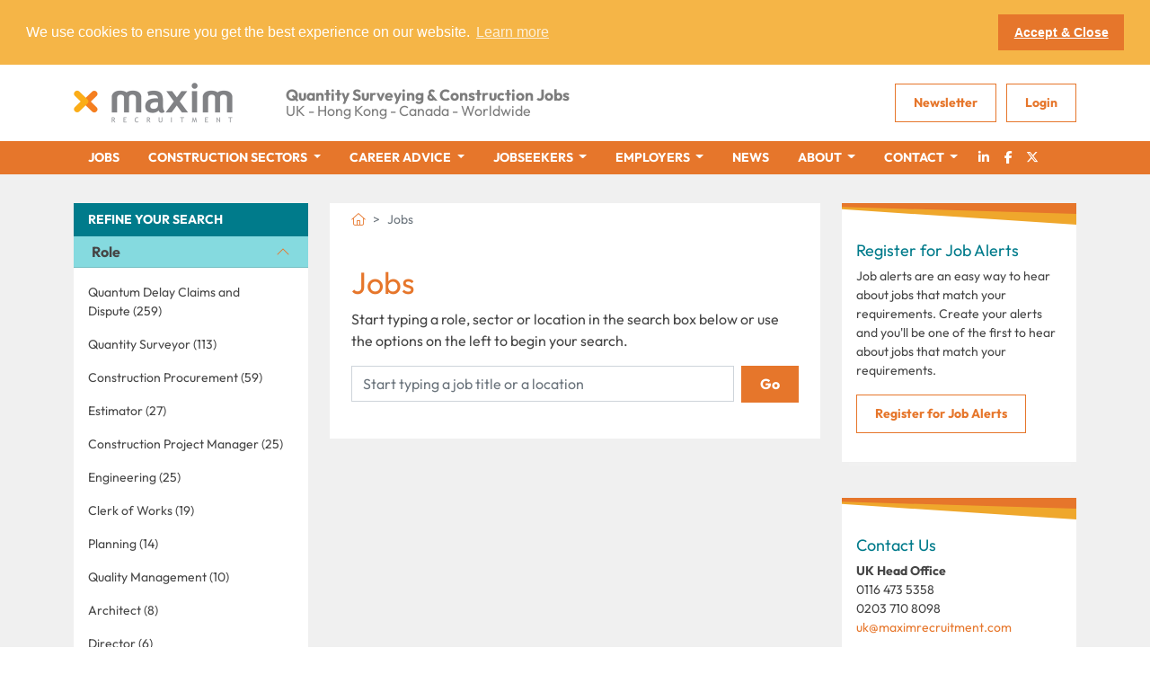

--- FILE ---
content_type: text/html; charset=utf-8
request_url: https://www.maximrecruitment.com/jobs
body_size: 11269
content:
<!doctype html>
<html lang="en">
<head>
    <!-- Google Tag Manager -->
<script>(function(w,d,s,l,i){w[l]=w[l]||[];w[l].push({'gtm.start':
new Date().getTime(),event:'gtm.js'});var f=d.getElementsByTagName(s)[0],
j=d.createElement(s),dl=l!='dataLayer'?'&l='+l:'';j.async=true;j.src=
'https://www.googletagmanager.com/gtm.js?id='+i+dl;f.parentNode.insertBefore(j,f);
})(window,document,'script','dataLayer','GTM-PHX4HPZ');</script>
<!-- End Google Tag Manager -->
    <meta charset="utf-8">
    <meta http-equiv="X-UA-Compatible" content="IE=edge">
    <meta name="viewport" content="width=device-width, initial-scale=1, shrink-to-fit=no">
    <title>Maxim Recruitment | Jobs</title>
    <meta name="description" content="Begin your job search at Maxim Recruitment for quantity surveying jobs and site manager or project manager jobs in construction, civil engineering contracting and cost consulting" />

    

    <link rel="apple-touch-icon" href="apple-touch-icon.png">
    <link rel="stylesheet" crossorigin="anonymous" href="https://kit.fontawesome.com/686c28132e.css">


    <link href="/sb/css-bundle.css.v1bbc590b29da24b54468d70ad0721b24221f9506" rel="stylesheet" />

    <!--[if lt IE 9]>
      <script src="https://oss.maxcdn.com/html5shiv/3.7.2/html5shiv.min.js"></script>
      <script src="https://oss.maxcdn.com/respond/1.4.2/respond.min.js"></script>
    <![endif]-->
    <link rel="stylesheet" type="text/css" href="//cdnjs.cloudflare.com/ajax/libs/cookieconsent2/3.0.3/cookieconsent.min.css" />
<script src="//cdnjs.cloudflare.com/ajax/libs/cookieconsent2/3.0.3/cookieconsent.min.js"></script>
<script>
    window.addEventListener("load", function () {
        window.cookieconsent.initialise({
            "palette": {
                "popup": {
                    "background": "#f5b547",
                    "text": "#ffffff"
                },
                "button": {
                    "background": "#e6762b",
                    "text": "#ffffff"
                }
            },
            "position": "top",
            "static": true,
            "content": {
                "message": "We use cookies to ensure you get the best experience on our website.",
                "dismiss": "Accept &amp; Close",
                "href": "/cookie-policy/"
            }
        })
    });
</script>
    
    <link rel="canonical" href="https://www.maximrecruitment.com/jobs" />

</head>
<body>
    <!-- Google Tag Manager (noscript) -->
<noscript><iframe src="https://www.googletagmanager.com/ns.html?id=GTM-PHX4HPZ"
height="0" width="0" style="display:none;visibility:hidden"></iframe></noscript>
<!-- End Google Tag Manager (noscript) -->
    
    <div class="alerts">
</div>
    <header id="page-header">
        <div class="header">
    <div class="container">
        <div class="row justify-content-between align-items-center">
            <div class="col-auto">
                <a class="logo" href="/">
                    <img src="/img/logo.png" alt="Maxim Recruitment" />
                </a>
            </div>
            <div class="col d-none d-xl-block">
                <div class="tagline">
                    <p><strong>Quantity Surveying &amp; Construction Jobs</strong><br>UK - Hong Kong - Canada - Worldwide</p>
                </div>
            </div>
            <div class="col-auto">
                <div class="row align-items-center">
                    <div class="col-auto d-none d-md-inline">
                        
    <a href="/newsletter/" class="button">Newsletter</a>
    <a href="/account/" class="button">Login</a>

                    </div>
                    <div class="col-auto d-xl-none">
                      
<nav class="navbar navbar-mobile d-xl-none">

    <button class="navbar-toggler hamburger hamburger--spring" type="button" data-bs-toggle="collapse" data-bs-target="#navbarMobile" aria-controls="navbarMobile" aria-expanded="false" aria-label="Toggle navigation">
        <span class="hamburger-box">
            <span class="hamburger-inner"></span>
        </span>
    </button>

    <div class="collapse navbar-collapse" id="navbarMobile">
        <ul class="navbar-nav">
                <li class="nav-item active">
                    <a class="nav-link" href="/jobs/">Jobs</a>
                </li>
                <li class="nav-item ">
                    <a class="nav-link" href="/construction-sectors/">Construction&nbsp;Sectors</a>
                </li>
                <li class="nav-item ">
                    <a class="nav-link" href="/career-advice/">Career&nbsp;Advice</a>
                </li>
                <li class="nav-item ">
                    <a class="nav-link" href="/jobseekers/">Jobseekers</a>
                </li>
                <li class="nav-item ">
                    <a class="nav-link" href="/employers/">Employers</a>
                </li>
                <li class="nav-item ">
                    <a class="nav-link" href="/news/">News</a>
                </li>
                <li class="nav-item ">
                    <a class="nav-link" href="/about/">About</a>
                </li>
                <li class="nav-item ">
                    <a class="nav-link" href="/contact/">Contact</a>
                </li>
                <li class="nav-item">
                    <a class="nav-link" href="/account/">Login</a>
                </li>
        </ul>
    </div>

</nav>
                    </div>
                </div>
            </div>
        </div>
    </div>
</div>

<div class="Container d-xl-none">
    <div class="tagline-block">
        <div class="row">
            <div class="col text-center">
                <div class="tagline">
                    <p><strong>Quantity Surveying &amp; Construction Jobs</strong><br>UK - Hong Kong - Canada - Worldwide</p>
                </div>
            </div>
        </div>
    </div>
</div>


<nav class="navbar navbar-primary navbar-expand-xl">
    <div class="container">
        <div class="row">

            <div class="collapse navbar-collapse">
                <ul class="navbar-nav">
                            <li class="nav-item active">
                                <a class="nav-link" href="/jobs/">Jobs</a>
                            </li>
        <li class="nav-item dropdown ">
            <a class="nav-link dropdown-toggle" href="#" id="Umbraco.Cms.Core.Models.PublishedContent.PublishedContentTypeDropdown" role="button" data-bs-toggle="dropdown" aria-expanded="false">
                Construction Sectors
            </a>
            <ul class="dropdown-menu" aria-labelledby="Umbraco.Cms.Core.Models.PublishedContent.PublishedContentTypeDropdown">
                    <li><a class="dropdown-item" href="/construction-sectors/">Construction Sectors</a></li>
                    <li><a class="dropdown-item" href="/construction-sectors/building-contracting/">Building Contracting</a></li>
                    <li><a class="dropdown-item" href="/construction-sectors/civil-engineering-contracting/">Civil Engineering Contracting</a></li>
                    <li><a class="dropdown-item" href="/construction-sectors/client-project-management/">Client Project Management</a></li>
                    <li><a class="dropdown-item" href="/construction-sectors/construction-disputes/">Construction Disputes</a></li>
                    <li><a class="dropdown-item" href="/construction-sectors/consultancy-services/">Consultancy Services</a></li>
                    <li><a class="dropdown-item" href="/construction-sectors/cost-consulting/">Cost Consulting</a></li>
                    <li><a class="dropdown-item" href="/construction-sectors/quantity-surveying/">Quantity Surveying</a></li>
            </ul>
        </li>
        <li class="nav-item dropdown ">
            <a class="nav-link dropdown-toggle" href="#" id="Umbraco.Cms.Core.Models.PublishedContent.PublishedContentTypeDropdown" role="button" data-bs-toggle="dropdown" aria-expanded="false">
                Career Advice
            </a>
            <ul class="dropdown-menu" aria-labelledby="Umbraco.Cms.Core.Models.PublishedContent.PublishedContentTypeDropdown">
                    <li><a class="dropdown-item" href="/career-advice/">Career Advice</a></li>
                    <li><a class="dropdown-item" href="/career-advice/writing-a-good-cv/">Writing a Good CV</a></li>
                    <li><a class="dropdown-item" href="/career-advice/writing-covering-letters/">Writing Covering Letters</a></li>
                    <li><a class="dropdown-item" href="/career-advice/job-interviews/">Job Interviews</a></li>
                    <li><a class="dropdown-item" href="/career-advice/job-offers-and-feedback/">Job Offers and Feedback</a></li>
                    <li><a class="dropdown-item" href="/career-advice/resignations-and-counter-offers/">Resignations and Counter Offers</a></li>
                    <li><a class="dropdown-item" href="/career-advice/starting-a-new-job/">Starting a New Job</a></li>
                    <li><a class="dropdown-item" href="/career-advice/referral-programme/">REFERRAL PROGRAMME</a></li>
            </ul>
        </li>
        <li class="nav-item dropdown ">
            <a class="nav-link dropdown-toggle" href="#" id="Umbraco.Cms.Core.Models.PublishedContent.PublishedContentTypeDropdown" role="button" data-bs-toggle="dropdown" aria-expanded="false">
                Jobseekers
            </a>
            <ul class="dropdown-menu" aria-labelledby="Umbraco.Cms.Core.Models.PublishedContent.PublishedContentTypeDropdown">
                    <li><a class="dropdown-item" href="/jobseekers/">Jobseekers</a></li>
                    <li><a class="dropdown-item" href="/jobseekers/working-in-the-uk/">Working In The UK</a></li>
                    <li><a class="dropdown-item" href="/jobseekers/working-overseas/">Working Overseas</a></li>
                    <li><a class="dropdown-item" href="/jobseekers/working-in-hong-kong-and-asia/">Working In Hong Kong and Asia</a></li>
                    <li><a class="dropdown-item" href="/jobseekers/working-in-dubai-and-the-middle-east/">Working In Dubai and The Middle East</a></li>
                    <li><a class="dropdown-item" href="/jobseekers/working-in-canada/">Working In Canada</a></li>
                    <li><a class="dropdown-item" href="/jobseekers/working-in-australia/">Working In Australia</a></li>
            </ul>
        </li>
        <li class="nav-item dropdown ">
            <a class="nav-link dropdown-toggle" href="#" id="Umbraco.Cms.Core.Models.PublishedContent.PublishedContentTypeDropdown" role="button" data-bs-toggle="dropdown" aria-expanded="false">
                Employers
            </a>
            <ul class="dropdown-menu" aria-labelledby="Umbraco.Cms.Core.Models.PublishedContent.PublishedContentTypeDropdown">
                    <li><a class="dropdown-item" href="/employers/">Employers</a></li>
                    <li><a class="dropdown-item" href="/employers/employers-why-use-maxim/">Employers: Why use Maxim?</a></li>
                    <li><a class="dropdown-item" href="/employers/value-added-client-services/">Value Added Client Services</a></li>
                    <li><a class="dropdown-item" href="/submit-a-vacancy/">Submit a Vacancy</a></li>
            </ul>
        </li>
                            <li class="nav-item ">
                                <a class="nav-link" href="/news/">News</a>
                            </li>
        <li class="nav-item dropdown ">
            <a class="nav-link dropdown-toggle" href="#" id="Umbraco.Cms.Core.Models.PublishedContent.PublishedContentTypeDropdown" role="button" data-bs-toggle="dropdown" aria-expanded="false">
                About
            </a>
            <ul class="dropdown-menu" aria-labelledby="Umbraco.Cms.Core.Models.PublishedContent.PublishedContentTypeDropdown">
                    <li><a class="dropdown-item" href="/about/">About</a></li>
                    <li><a class="dropdown-item" href="/about/meet-the-team-key-contacts/">Meet the Team: Key Contacts</a></li>
                    <li><a class="dropdown-item" href="/about/testimonials/">Testimonials</a></li>
                    <li><a class="dropdown-item" href="/about/work-for-maxim/">Work for Maxim</a></li>
                    <li><a class="dropdown-item" href="/united-kingdom/">United Kingdom</a></li>
                    <li><a class="dropdown-item" href="/canada-americas/">Canada &amp; Americas</a></li>
                    <li><a class="dropdown-item" href="/hong-kong-asia/">Hong Kong &amp; Asia</a></li>
                    <li><a class="dropdown-item" href="/dubai-middle-east/">Dubai &amp; Middle East</a></li>
                    <li><a class="dropdown-item" href="/australia/">Australia</a></li>
                    <li><a class="dropdown-item" href="/other-international/">Other International</a></li>
            </ul>
        </li>
        <li class="nav-item dropdown ">
            <a class="nav-link dropdown-toggle" href="#" id="Umbraco.Cms.Core.Models.PublishedContent.PublishedContentTypeDropdown" role="button" data-bs-toggle="dropdown" aria-expanded="false">
                Contact
            </a>
            <ul class="dropdown-menu" aria-labelledby="Umbraco.Cms.Core.Models.PublishedContent.PublishedContentTypeDropdown">
                    <li><a class="dropdown-item" href="/contact/">Contact</a></li>
                    <li><a class="dropdown-item" href="/send-us-your-cv/">Send Us Your CV</a></li>
            </ul>
        </li>
                    <li class="nav-item"><a class="nav-link social-icon" href="https://www.linkedin.com/company/maxim-recruitment" target="_blank"><i class="fa-brands fa-fw fa-linkedin-in"></i></a></li>
                    <li class="nav-item"><a class="nav-link social-icon" href="https://www.facebook.com/maximrecruitment/" target="_blank"><i class="fa-brands fa-fw fa-facebook-f"></i></a></li>
                    <li class="nav-item"><a class="nav-link social-icon" href="https://twitter.com/maximrec" target="_blank"><i class="fa-brands fa-fw fa-x-twitter"></i></a></li>
                </ul>
            </div>
        </div>

    </div>
</nav>



    </header>
    <div id="page-body">
        

<div class="section">
    <div class="container">
        <div class="row">
            <div class="col-md-6 col-lg-3 order-2 order-lg-1">
                <div class="search-filters ">
                    <div class="subnav">
                        <div class="subnav-title">
                            Refine your search
                        </div>
                        <div class="accordion accordion-flush">
                            <div class="accordion-item">
        <h3 class="accordion-header" id="#filter-group-role">
            <button class="accordion-button"
                    type="button"
                    data-bs-toggle="collapse"
                    data-bs-target="#search-filter-role"
                    aria-expanded="true"
                    aria-controls="search-filter-role">
                Role
            </button>
        </h3>
        <div id="search-filter-role"
             class="accordion-collapse collapse show"
             aria-labelledby="#filter-group-role">

            <div class="accordion-body">

                <ul class="nav flex-column">


                        <li class="nav-item ">

                            <a class="nav-link" href="/quantum-delay-claims-and-dispute-jobs">
                                Quantum Delay Claims and Dispute&nbsp;(259)
                            </a>


                        </li>
                        <li class="nav-item ">

                            <a class="nav-link" href="/quantity-surveyor-jobs">
                                Quantity Surveyor&nbsp;(113)
                            </a>


                        </li>
                        <li class="nav-item ">

                            <a class="nav-link" href="/construction-procurement-jobs">
                                Construction Procurement&nbsp;(59)
                            </a>


                        </li>
                        <li class="nav-item ">

                            <a class="nav-link" href="/estimator-jobs">
                                Estimator&nbsp;(27)
                            </a>


                        </li>
                        <li class="nav-item ">

                            <a class="nav-link" href="/construction-project-manager-jobs">
                                Construction Project Manager&nbsp;(25)
                            </a>


                        </li>
                        <li class="nav-item ">

                            <a class="nav-link" href="/engineering-jobs">
                                Engineering&nbsp;(25)
                            </a>


                        </li>
                        <li class="nav-item ">

                            <a class="nav-link" href="/clerk-of-works-jobs">
                                Clerk of Works&nbsp;(19)
                            </a>


                        </li>
                        <li class="nav-item ">

                            <a class="nav-link" href="/planning-jobs">
                                Planning&nbsp;(14)
                            </a>


                        </li>
                        <li class="nav-item ">

                            <a class="nav-link" href="/quality-management-jobs">
                                Quality Management&nbsp;(10)
                            </a>


                        </li>
                        <li class="nav-item ">

                            <a class="nav-link" href="/architect-jobs">
                                Architect&nbsp;(8)
                            </a>


                        </li>
                        <li class="nav-item ">

                            <a class="nav-link" href="/director-jobs">
                                Director&nbsp;(6)
                            </a>


                        </li>
                        <li class="nav-item ">

                            <a class="nav-link" href="/risk-management-jobs">
                                Risk Management&nbsp;(4)
                            </a>


                        </li>
                        <li class="nav-item ">

                            <a class="nav-link" href="/site-manager-jobs">
                                Site Manager&nbsp;(4)
                            </a>


                        </li>
                        <li class="nav-item ">

                            <a class="nav-link" href="/environmental-health-safety-jobs">
                                Environmental Health & Safety&nbsp;(3)
                            </a>


                        </li>
                        <li class="nav-item ">

                            <a class="nav-link" href="/sales-and-administration-jobs">
                                Sales and Administration&nbsp;(3)
                            </a>


                        </li>
                        <li class="nav-item ">

                            <a class="nav-link" href="/building-surveyor-jobs">
                                Building Surveyor&nbsp;(2)
                            </a>


                        </li>
                        <li class="nav-item ">

                            <a class="nav-link" href="/construction-manager-jobs">
                                Construction Manager&nbsp;(1)
                            </a>


                        </li>
                </ul>
            </div>

        </div>
                            </div>
                            <div class="accordion-item">
        <h3 class="accordion-header" id="#filter-group-location">
            <button class="accordion-button collapsed"
                    type="button"
                    data-bs-toggle="collapse"
                    data-bs-target="#search-filter-location"
                    aria-expanded="false"
                    aria-controls="search-filter-location">
                Location
            </button>
        </h3>
        <div id="search-filter-location"
             class="accordion-collapse collapse"
             aria-labelledby="#filter-group-location">

            <div class="accordion-body">

                <ul class="nav flex-column">


                        <li class="nav-item ">

                            <a class="nav-link" href="/jobs-uk">
                                UK&nbsp;(338)
                            </a>

                                <ul class="nav flex-column">
                                            <li class="nav-item">
                                                <a class="nav-link" href="/jobs-north-and-scotland">
                                                    North and Scotland&nbsp;(130)
                                                </a>
                                            </li>
                                            <li class="nav-item">
                                                <a class="nav-link" href="/jobs-london">
                                                    London&nbsp;(115)
                                                </a>
                                            </li>
                                            <li class="nav-item">
                                                <a class="nav-link" href="/jobs-midlands-and-east-anglia">
                                                    Midlands and East Anglia&nbsp;(44)
                                                </a>
                                            </li>
                                            <li class="nav-item">
                                                <a class="nav-link" href="/jobs-south-east-england">
                                                    South East England&nbsp;(21)
                                                </a>
                                            </li>
                                            <li class="nav-item">
                                                <a class="nav-link" href="/jobs-south-west-and-wales">
                                                    South West and Wales&nbsp;(20)
                                                </a>
                                            </li>
                                </ul>

                        </li>
                        <li class="nav-item ">

                            <a class="nav-link" href="/jobs-hong-kong-asia">
                                Hong Kong & Asia&nbsp;(138)
                            </a>

                                <ul class="nav flex-column">
                                            <li class="nav-item">
                                                <a class="nav-link" href="/jobs-hong-kong">
                                                    Hong Kong&nbsp;(103)
                                                </a>
                                            </li>
                                            <li class="nav-item">
                                                <a class="nav-link" href="/jobs-macau">
                                                    Macau&nbsp;(15)
                                                </a>
                                            </li>
                                            <li class="nav-item">
                                                <a class="nav-link" href="/jobs-singapore">
                                                    Singapore&nbsp;(13)
                                                </a>
                                            </li>
                                            <li class="nav-item">
                                                <a class="nav-link" href="/jobs-other-asia">
                                                    Other Asia&nbsp;(6)
                                                </a>
                                            </li>
                                            <li class="nav-item">
                                                <a class="nav-link" href="/jobs-malaysia-indonesia">
                                                    Malaysia &amp; Indonesia&nbsp;(1)
                                                </a>
                                            </li>
                                </ul>

                        </li>
                        <li class="nav-item ">

                            <a class="nav-link" href="/jobs-other-international">
                                Other International&nbsp;(51)
                            </a>

                                <ul class="nav flex-column">
                                            <li class="nav-item">
                                                <a class="nav-link" href="/jobs-australia">
                                                    Australia&nbsp;(38)
                                                </a>
                                            </li>
                                            <li class="nav-item">
                                                <a class="nav-link" href="/jobs-europe">
                                                    Europe&nbsp;(7)
                                                </a>
                                            </li>
                                            <li class="nav-item">
                                                <a class="nav-link" href="/jobs-caribbean">
                                                    Caribbean&nbsp;(5)
                                                </a>
                                            </li>
                                            <li class="nav-item">
                                                <a class="nav-link" href="/jobs-india">
                                                    India&nbsp;(1)
                                                </a>
                                            </li>
                                </ul>

                        </li>
                        <li class="nav-item ">

                            <a class="nav-link" href="/jobs-canada-americas">
                                Canada & Americas&nbsp;(29)
                            </a>

                                <ul class="nav flex-column">
                                            <li class="nav-item">
                                                <a class="nav-link" href="/jobs-toronto-ontario">
                                                    Toronto &amp; Ontario&nbsp;(18)
                                                </a>
                                            </li>
                                            <li class="nav-item">
                                                <a class="nav-link" href="/jobs-vancouver-and-british-columbia">
                                                    Vancouver and British Columbia&nbsp;(10)
                                                </a>
                                            </li>
                                            <li class="nav-item">
                                                <a class="nav-link" href="/jobs-usa">
                                                    USA&nbsp;(1)
                                                </a>
                                            </li>
                                </ul>

                        </li>
                        <li class="nav-item ">

                            <a class="nav-link" href="/jobs-dubai-middle-east">
                                Dubai & Middle East&nbsp;(26)
                            </a>

                                <ul class="nav flex-column">
                                            <li class="nav-item">
                                                <a class="nav-link" href="/jobs-dubai">
                                                    Dubai&nbsp;(23)
                                                </a>
                                            </li>
                                            <li class="nav-item">
                                                <a class="nav-link" href="/jobs-saudi-arabia">
                                                    Saudi Arabia&nbsp;(2)
                                                </a>
                                            </li>
                                </ul>

                        </li>
                </ul>
            </div>

        </div>
                            </div>
                            <div class="accordion-item">
        <h3 class="accordion-header" id="#filter-group-sector">
            <button class="accordion-button collapsed"
                    type="button"
                    data-bs-toggle="collapse"
                    data-bs-target="#search-filter-sector"
                    aria-expanded="false"
                    aria-controls="search-filter-sector">
                Sector
            </button>
        </h3>
        <div id="search-filter-sector"
             class="accordion-collapse collapse"
             aria-labelledby="#filter-group-sector">

            <div class="accordion-body">

                <ul class="nav flex-column">


                        <li class="nav-item ">

                            <a class="nav-link" href="/jobs?sector=1442">
                                Construction Disputes&nbsp;(251)
                            </a>


                        </li>
                        <li class="nav-item ">

                            <a class="nav-link" href="/jobs?sector=1441">
                                Cost Consulting&nbsp;(85)
                            </a>


                        </li>
                        <li class="nav-item ">

                            <a class="nav-link" href="/jobs?sector=1438">
                                Client Project Management&nbsp;(79)
                            </a>


                        </li>
                        <li class="nav-item ">

                            <a class="nav-link" href="/jobs?sector=1446">
                                Accounting and Advisory&nbsp;(74)
                            </a>


                        </li>
                        <li class="nav-item ">

                            <a class="nav-link" href="/jobs?sector=1437">
                                Civil Engineering Contracting&nbsp;(34)
                            </a>


                        </li>
                        <li class="nav-item ">

                            <a class="nav-link" href="/jobs?sector=1439">
                                Consultancy Services&nbsp;(18)
                            </a>


                        </li>
                        <li class="nav-item ">

                            <a class="nav-link" href="/jobs?sector=1440">
                                Consulting Engineering&nbsp;(14)
                            </a>


                        </li>
                        <li class="nav-item ">

                            <a class="nav-link" href="/jobs?sector=1435">
                                Building Contracting&nbsp;(13)
                            </a>


                        </li>
                        <li class="nav-item ">

                            <a class="nav-link" href="/jobs?sector=1434">
                                Architecture&nbsp;(7)
                            </a>


                        </li>
                        <li class="nav-item ">

                            <a class="nav-link" href="/jobs?sector=1436">
                                Building Services&nbsp;(5)
                            </a>


                        </li>
                        <li class="nav-item ">

                            <a class="nav-link" href="/jobs?sector=1443">
                                Property&nbsp;(1)
                            </a>


                        </li>
                        <li class="nav-item ">

                            <a class="nav-link" href="/jobs?sector=1444">
                                Rail Systems&nbsp;(1)
                            </a>


                        </li>
                </ul>
            </div>

        </div>
                            </div>
                            <div class="accordion-item">
        <h3 class="accordion-header" id="#filter-group-salary-per-annum">
            <button class="accordion-button collapsed"
                    type="button"
                    data-bs-toggle="collapse"
                    data-bs-target="#search-filter-salary-per-annum"
                    aria-expanded="false"
                    aria-controls="search-filter-salary-per-annum">
                Salary Per Annum
            </button>
        </h3>
        <div id="search-filter-salary-per-annum"
             class="accordion-collapse collapse"
             aria-labelledby="#filter-group-salary-per-annum">

            <div class="accordion-body">

                <ul class="nav flex-column">

                        <div class="selector-container">
                            <span data-list=".currencys" class="selector">
                                <span class="pre-label">Currency: </span>
                                <span class="currencys-current current">GBP</span>
                                <span class="open-selector"><i class="fa-solid fa-sort"></i></span>
                                <ul id="currencys" class="currencys selector-dropdown">
                                    <li class="selector-item" data-value='/jobs?ufprt=CfDJ8MKcV8AY3nVNkXYk7BUI8Nye9y39e8QD1ctL3Li6EyID9eops4U_baLGyq1j49_gXSnBoGzDgI6YWNsIldcYZ85kBIl8-ZAR9X7yWqU2O5BxFB87Az7tSdVVhsm04wEtlCLoL4F33R7zCBIc_tcOTqBWzsjocpYFZbHmwl_2IlmOfy7PhE2UxYSB_Zm8uS2Xvg'><span class="inner">GBP</span></li>
                                    <li class="selector-item" data-value='/jobs?ufprt=[base64]'><span class="inner">HK Dollars</span></li>
                                    <li class="selector-item" data-value='/jobs?ufprt=[base64]'><span class="inner">UAE Dirhams</span></li>
                                    <li class="selector-item" data-value='/jobs?ufprt=[base64]'><span class="inner">Qatari Rials</span></li>
                                    <li class="selector-item" data-value='/jobs?ufprt=[base64]'><span class="inner">Malaysian Ringits</span></li>
                                    <li class="selector-item" data-value='/jobs?ufprt=[base64]'><span class="inner">Macau Pataca</span></li>
                                    <li class="selector-item" data-value='/jobs?ufprt=[base64]'><span class="inner">Bahraini Dinars</span></li>
                                    <li class="selector-item" data-value='/jobs?ufprt=[base64]'><span class="inner">Singapore Dollars</span></li>
                                    <li class="selector-item" data-value='/jobs?ufprt=[base64]'><span class="inner">Canadian Dollars</span></li>
                                </ul>
                            </span>
                            <input type="hidden" class="currencys-input shortcut" name="currency" value="" />
                        </div>

                        <li class="nav-item ">

                            <a class="nav-link" href="/jobs?salary=1430">
                                Up to £59,999&nbsp;(100)
                            </a>


                        </li>
                        <li class="nav-item ">

                            <a class="nav-link" href="/jobs?salary=1431">
                                £60,000 to £149,999&nbsp;(415)
                            </a>


                        </li>
                        <li class="nav-item ">

                            <a class="nav-link" href="/jobs?salary=1432">
                                £150,000 Plus&nbsp;(67)
                            </a>


                        </li>
                </ul>
            </div>

        </div>
                            </div>
                        </div>
                    </div>
                </div>
            </div>

            <div class="col-md-12 col-lg-6 order-1 order-lg-2">
                <div class="content">
                        <nav aria-label="breadcrumb">
        <ol class="breadcrumb ">
                    <li class="breadcrumb-item"><a href="/"><i class="fa-light fa-house"></i></a></li>
            <li class="breadcrumb-item active" aria-current="page">Jobs</li>
        </ol>
    </nav>

                    <div class="panel">

                            <h1>Jobs</h1>
<p>Start typing a role, sector or location in the search box below or use the options on the left to begin your search.</p>
<form action="/jobs" enctype="multipart/form-data" id="frmSafeSubmit" method="post">    
    <div class="search-box">
        <input type="hidden" id="tag-identifier" value="" name="tag-identifier" />
        <input type="hidden" id="tag-type" value="" name="tag-type" />
        <div class="row align-items-center g-2">
            <div class="col">
                <div class="form-group">
                    <input type="text" autocomplete="off" placeholder="Start typing a job title or a location" data-list-filter="!" class="form-control js-autocomplete-me" name="query" />
                </div>
            </div>
            <div class="col-12 col-sm-auto">
                <div class="form-group">
                    <input type="submit" class="btn btn-primary" value="Go" />
                </div>
            </div>
        </div>
    </div>
<input name="__RequestVerificationToken" type="hidden" value="CfDJ8MKcV8AY3nVNkXYk7BUI8NwI3IhK5GLlrdKzLx-Kb1mtck_p2yARyBzFy6WwACyNTr1M0IxcEeBy2KAVuzSph1PFKBky9Yo3Epw0An0NN0lSJyJmE3jw2udk-e4FE8ZNvR_L_nDAxHB2sF5hGzzF0eA" /><input name="ufprt" type="hidden" value="CfDJ8MKcV8AY3nVNkXYk7BUI8Nyx6HQQeOuMbJ2pq0a0UkQVT4m6xe4BDbiID6nuRSlbInnsZk0ssOPmf_zV_dvZrv1gQ1T0PWZNIytw8tAaA914sUkBhJJU9v4UrKzXZM0EJaB_aDWcBasuShFTdqVYdWE" /></form>                    </div>
                </div>
            </div>

            <div class="col-md-6 col-lg-3 order-3 order-lg-3">

                    <div class="widget">
                        <h4>Register for Job Alerts</h4>
                        <p>Job alerts are an easy way to hear about jobs that match your requirements. Create your alerts and you'll be one of the first to hear about jobs that match your requirements.</p>
                        <p><a href="/register-for-job-alerts/?preset=" title="Register for Job Alerts" class="button">Register for Job Alerts</a></p>
                    </div>
                                <div class="widget">
                    <h4>Contact Us</h4>
<p><strong><strong>UK Head Office<br></strong></strong>0116 473 5358<br><span>0203 710 8098<br></span><a href="mailto:uk@maximrecruitment.com?Subject=UK%20Info" target="_top" data-anchor="?Subject=UK%20Info">uk@maximrecruitment.com</a><br><strong><br>Asia Region<br></strong>+852 5444 0094<br><a href="mailto:asia@maximrecruitment.com?Subject=Asia%20Info" target="_top" data-anchor="?Subject=Asia%20Info">asia@maximrecruitment.com<br></a><strong><br></strong><strong>North America<br></strong><span>Telephone: +1 639&nbsp; 387 0284<br><a href="mailto:canada@maximrecruitment.com?Subject=Canada%20Info" target="_top" data-anchor="?Subject=Canada%20Info">canada@maximrecruitment.com</a></span><span><br><a href="mailto:usa@maximrecruitment.com?Subject=USA%20Info" target="_top" data-anchor="?Subject=USA%20Info">usa@maximrecruitment.com<br></a></span><span><a href="mailto:middleeast@maximrecruitment.com?Subject=Middle%20East%20Info" target="_top"><br></a></span><span><strong>Middle East Region<br></strong><a href="mailto:middleeast@maximrecruitment.com?Subject=Middle%20East%20Info" target="_top" data-anchor="?Subject=Middle%20East%20Info">middleeast@maximrecruitment.com<br></a></span></p>
                </div>
                <div class="widget">
                    <p><strong>Maxim Recruitment</strong> is an independent recruitment consultancy established in January 2003 to service the building, civil engineering and consulting sectors.</p>
<p>We've helped 1000's of people find a new job, so see if we can help you.</p>
<p><a href="/contact/" title="Contact" class="button">Get in Touch</a></p>
                </div>


            </div>
        </div>
    </div>
</div>



    </div>
    <footer id="page-footer">
        <div class="footer-jobs">
    <div class="container">
        <div class="row">
            <div class="col">
                <a class="h3" data-toggle="collapse" href="#footer-filters" role="button" aria-expanded="true" aria-controls="footer-filters">Construction job search</a>
            </div>
        </div>
        
        <div id="footer-filters" class="collapse show">
            <div class="row">
                <div class="col-6 col-md-4 col-lg-2">
                        <h5>Job Sectors</h5>
                    <ul class="nav flex-column">
                            <li class="nav-item">
                                <a class="nav-link" href="/jobs?sector=1437">Civil Engineering Contracting</a>
                            </li>
                            <li class="nav-item">
                                <a class="nav-link" href="/jobs?sector=1435">Building Contracting</a>
                            </li>
                            <li class="nav-item">
                                <a class="nav-link" href="/jobs?sector=1441">Cost Consulting</a>
                            </li>
                            <li class="nav-item">
                                <a class="nav-link" href="/jobs?sector=1442">Construction Disputes</a>
                            </li>
                            <li class="nav-item">
                                <a class="nav-link" href="/jobs?sector=1438">Client Project Management</a>
                            </li>
                            <li class="nav-item">
                                <a class="nav-link" href="/jobs?sector=1440">Consulting Engineering</a>
                            </li>
                    </ul>
                </div>
                <div class="col-6 col-md-4 col-lg-2">
                        <a class="h5" href="/quantity-surveyor-jobs">Quantity Surveyor Jobs</a>
                    <ul class="nav flex-column">
                            <li class="nav-item">
                                <a class="nav-link" href="/senior-quantity-surveyor-jobs">Senior Quantity Surveyor</a>
                            </li>
                            <li class="nav-item">
                                <a class="nav-link" href="/quantity-surveyors-jobs">Quantity Surveyors</a>
                            </li>
                            <li class="nav-item">
                                <a class="nav-link" href="/commercial-manager-jobs">Commercial Manager</a>
                            </li>
                            <li class="nav-item">
                                <a class="nav-link" href="/senior-cost-manager-jobs">Senior Cost Manager</a>
                            </li>
                            <li class="nav-item">
                                <a class="nav-link" href="/assistant-quantity-surveyor-jobs">Assistant Quantity Surveyor</a>
                            </li>
                    </ul>
                </div>
                <div class="col-6 col-md-4 col-lg-2">
                        <a class="h5" href="/engineering-jobs">Engineering Jobs</a>
                    <ul class="nav flex-column">
                            <li class="nav-item">
                                <a class="nav-link" href="/senior-engineer-jobs">Senior Engineer</a>
                            </li>
                            <li class="nav-item">
                                <a class="nav-link" href="/site-engineer-jobs">Site Engineer</a>
                            </li>
                            <li class="nav-item">
                                <a class="nav-link" href="/project-engineer-jobs">Project Engineer</a>
                            </li>
                            <li class="nav-item">
                                <a class="nav-link" href="/structural-engineer-jobs">Structural Engineer</a>
                            </li>
                            <li class="nav-item">
                                <a class="nav-link" href="/electrical-engineer-jobs">Electrical Engineer</a>
                            </li>
                            <li class="nav-item">
                                <a class="nav-link" href="/chief-engineer-jobs">Chief Engineer</a>
                            </li>
                    </ul>
                </div>
                <div class="col-6 col-md-4 col-lg-2">
                        <a class="h5" href="/construction-project-manager-jobs">Project Management Jobs</a>
                    <ul class="nav flex-column">
                            <li class="nav-item">
                                <a class="nav-link" href="/project-managers-jobs">Project Managers</a>
                            </li>
                            <li class="nav-item">
                                <a class="nav-link" href="/senior-project-manager-jobs">Senior Project Manager</a>
                            </li>
                            <li class="nav-item">
                                <a class="nav-link" href="/assistant-project-manager-jobs">Assistant Project Manager</a>
                            </li>
                    </ul>
                </div>
                <div class="col-6 col-md-4 col-lg-2">
                        <a class="h5" href="/quantum-delay-claims-and-dispute-jobs">Construction Delay, Claims &amp; Disputes</a>
                    <ul class="nav flex-column">
                            <li class="nav-item">
                                <a class="nav-link" href="/commercial-and-quantum-jobs">Commercial and Quantum</a>
                            </li>
                            <li class="nav-item">
                                <a class="nav-link" href="/delay-and-forensic-planning-jobs">Delay and Forensic Planning</a>
                            </li>
                    </ul>
                </div>
                <div class="col-6 col-md-4 col-lg-2">
                        <h5>Locations</h5>
                    <ul class="nav flex-column">
                            <li class="nav-item">
                                <a class="nav-link" href="/jobs-uk">UK</a>
                            </li>
                            <li class="nav-item">
                                <a class="nav-link" href="/jobs-london">London</a>
                            </li>
                            <li class="nav-item">
                                <a class="nav-link" href="/jobs-midlands-and-east-anglia">Midlands and East Anglia</a>
                            </li>
                            <li class="nav-item">
                                <a class="nav-link" href="/jobs-south-east-england">South East England</a>
                            </li>
                            <li class="nav-item">
                                <a class="nav-link" href="/jobs-toronto-ontario">Toronto &amp; Ontario</a>
                            </li>
                            <li class="nav-item">
                                <a class="nav-link" href="/jobs-hong-kong">Hong Kong</a>
                            </li>
                            <li class="nav-item">
                                <a class="nav-link" href="/jobs-dubai">Dubai</a>
                            </li>
                    </ul>
                </div>
            </div>
        </div>

    </div>
</div>
<div class="legalese">
    <div class="container">
        <div class="row justify-content-between">
            <div class="col">
                <ul class="list-inline">
                        <li class="list-inline-item"><a href="/terms-of-use/">Terms of Use</a></li>
                        <li class="list-inline-item"><a href="/cookie-policy/">Cookie Policy</a></li>
                        <li class="list-inline-item"><a href="/privacy-policy/">Privacy Policy</a></li>
                </ul>
            </div>
            <div class="col-12 col-md-auto">
                Copyright &copy; <a href="/">Maxim Recruitment</a> 2026
            </div>
        </div>
    </div>
</div>
    </footer>
    <script integrity="sha256-wS9gmOZBqsqWxgIVgA8Y9WcQOa7PgSIX+rPA0VL2rbQ=" crossorigin="anonymous" src="https://code.jquery.com/jquery-1.9.1.min.js"></script>
    <script src="https://ajax.aspnetcdn.com/ajax/jquery.validate/1.13.0/jquery.validate.min.js"></script>
    <script src="https://ajax.aspnetcdn.com/ajax/mvc/4.0/jquery.validate.unobtrusive.min.js"></script>
    <script integrity="sha384-gtEjrD/SeCtmISkJkNUaaKMoLD0//ElJ19smozuHV6z3Iehds+3Ulb9Bn9Plx0x4" crossorigin="anonymous" src="https://cdn.jsdelivr.net/npm/bootstrap@5.0.1/dist/js/bootstrap.bundle.min.js"></script>
    
    <script src="/scripts/plugins.min.js"></script>


    <script src="/sb/js-bundle.js.v1bbc590b29da24b54468d70ad0721b24221f9506"></script>

    
</body>
</html>

--- FILE ---
content_type: text/css
request_url: https://kit.fontawesome.com/686c28132e.css
body_size: -114
content:
@import url(https://ka-p.fontawesome.com/assets/686c28132e/68260314/kit.css?token=686c28132e);

--- FILE ---
content_type: text/css
request_url: https://ka-p.fontawesome.com/assets/686c28132e/68260314/kit.css?token=686c28132e
body_size: 9836
content:
@charset "utf-8";.fa{font-family:var(--fa-style-family,"Font Awesome 6 Pro");font-weight:var(--fa-style,900)}.fas,.fass,.far,.fasr,.fal,.fasl,.fat,.fast,.fad,.fadr,.fadl,.fadt,.fasds,.fasdr,.fasdl,.fasdt,.fab,.fa-solid,.fa-regular,.fa-light,.fa-thin,.fa-brands,.fa-classic,.fa-duotone,.fa-sharp,.fa-sharp-duotone,.fa{-moz-osx-font-smoothing:grayscale;-webkit-font-smoothing:antialiased;display:var(--fa-display,inline-block);font-variant:normal;text-rendering:auto;font-style:normal;line-height:1}.fas:before,.fass:before,.far:before,.fasr:before,.fal:before,.fasl:before,.fat:before,.fast:before,.fad:before,.fadr:before,.fadl:before,.fadt:before,.fasds:before,.fasdr:before,.fasdl:before,.fasdt:before,.fab:before,.fa-solid:before,.fa-regular:before,.fa-light:before,.fa-thin:before,.fa-brands:before,.fa-classic:before,.fa-duotone:before,.fa-sharp:before,.fa-sharp-duotone:before,.fa:before{content:var(--fa)}.fad:after,.fa-duotone.fa-solid:after,.fa-duotone:after,.fadr:after,.fa-duotone.fa-regular:after,.fadl:after,.fa-duotone.fa-light:after,.fadt:after,.fa-duotone.fa-thin:after,.fasds:after,.fa-sharp-duotone.fa-solid:after,.fa-sharp-duotone:after,.fasdr:after,.fa-sharp-duotone.fa-regular:after,.fasdl:after,.fa-sharp-duotone.fa-light:after,.fasdt:after,.fa-sharp-duotone.fa-thin:after{content:var(--fa--fa)}.fa-classic.fa-duotone{font-family:"Font Awesome 6 Duotone"}.fass,.fa-sharp,.fad,.fa-duotone,.fasds,.fa-sharp-duotone{font-weight:900}.fa-classic,.fas,.fa-solid,.far,.fa-regular,.fal,.fa-light,.fat,.fa-thin{font-family:"Font Awesome 6 Pro"}.fa-duotone,.fad,.fadr,.fadl,.fadt{font-family:"Font Awesome 6 Duotone"}.fa-brands,.fab{font-family:"Font Awesome 6 Brands"}.fa-sharp,.fass,.fasr,.fasl,.fast{font-family:"Font Awesome 6 Sharp"}.fa-sharp-duotone,.fasds,.fasdr,.fasdl,.fasdt{font-family:"Font Awesome 6 Sharp Duotone"}.fa-1x{font-size:1em}.fa-2x{font-size:2em}.fa-3x{font-size:3em}.fa-4x{font-size:4em}.fa-5x{font-size:5em}.fa-6x{font-size:6em}.fa-7x{font-size:7em}.fa-8x{font-size:8em}.fa-9x{font-size:9em}.fa-10x{font-size:10em}.fa-2xs{vertical-align:.225em;font-size:.625em;line-height:.1em}.fa-xs{vertical-align:.125em;font-size:.75em;line-height:.08333em}.fa-sm{vertical-align:.05357em;font-size:.875em;line-height:.07143em}.fa-lg{vertical-align:-.075em;font-size:1.25em;line-height:.05em}.fa-xl{vertical-align:-.125em;font-size:1.5em;line-height:.04167em}.fa-2xl{vertical-align:-.1875em;font-size:2em;line-height:.03125em}.fa-fw{text-align:center;width:1.25em}.fa-ul{margin-left:var(--fa-li-margin,2.5em);padding-left:0;list-style-type:none}.fa-ul>li{position:relative}.fa-li{left:calc(-1*var(--fa-li-width,2em));text-align:center;width:var(--fa-li-width,2em);line-height:inherit;position:absolute}.fa-border{border-color:var(--fa-border-color,#eee);border-radius:var(--fa-border-radius,.1em);border-style:var(--fa-border-style,solid);border-width:var(--fa-border-width,.08em);padding:var(--fa-border-padding,.2em .25em .15em)}.fa-pull-left{float:left;margin-right:var(--fa-pull-margin,.3em)}.fa-pull-right{float:right;margin-left:var(--fa-pull-margin,.3em)}.fa-beat{-webkit-animation-name:fa-beat;animation-name:fa-beat;-webkit-animation-delay:var(--fa-animation-delay,0s);animation-delay:var(--fa-animation-delay,0s);-webkit-animation-direction:var(--fa-animation-direction,normal);animation-direction:var(--fa-animation-direction,normal);-webkit-animation-duration:var(--fa-animation-duration,1s);animation-duration:var(--fa-animation-duration,1s);-webkit-animation-iteration-count:var(--fa-animation-iteration-count,infinite);animation-iteration-count:var(--fa-animation-iteration-count,infinite);-webkit-animation-timing-function:var(--fa-animation-timing,ease-in-out);animation-timing-function:var(--fa-animation-timing,ease-in-out)}.fa-bounce{-webkit-animation-name:fa-bounce;animation-name:fa-bounce;-webkit-animation-delay:var(--fa-animation-delay,0s);animation-delay:var(--fa-animation-delay,0s);-webkit-animation-direction:var(--fa-animation-direction,normal);animation-direction:var(--fa-animation-direction,normal);-webkit-animation-duration:var(--fa-animation-duration,1s);animation-duration:var(--fa-animation-duration,1s);-webkit-animation-iteration-count:var(--fa-animation-iteration-count,infinite);animation-iteration-count:var(--fa-animation-iteration-count,infinite);-webkit-animation-timing-function:var(--fa-animation-timing,cubic-bezier(.28,.84,.42,1));animation-timing-function:var(--fa-animation-timing,cubic-bezier(.28,.84,.42,1))}.fa-fade{-webkit-animation-name:fa-fade;animation-name:fa-fade;-webkit-animation-delay:var(--fa-animation-delay,0s);animation-delay:var(--fa-animation-delay,0s);-webkit-animation-direction:var(--fa-animation-direction,normal);animation-direction:var(--fa-animation-direction,normal);-webkit-animation-duration:var(--fa-animation-duration,1s);animation-duration:var(--fa-animation-duration,1s);-webkit-animation-iteration-count:var(--fa-animation-iteration-count,infinite);animation-iteration-count:var(--fa-animation-iteration-count,infinite);-webkit-animation-timing-function:var(--fa-animation-timing,cubic-bezier(.4,0,.6,1));animation-timing-function:var(--fa-animation-timing,cubic-bezier(.4,0,.6,1))}.fa-beat-fade{-webkit-animation-name:fa-beat-fade;animation-name:fa-beat-fade;-webkit-animation-delay:var(--fa-animation-delay,0s);animation-delay:var(--fa-animation-delay,0s);-webkit-animation-direction:var(--fa-animation-direction,normal);animation-direction:var(--fa-animation-direction,normal);-webkit-animation-duration:var(--fa-animation-duration,1s);animation-duration:var(--fa-animation-duration,1s);-webkit-animation-iteration-count:var(--fa-animation-iteration-count,infinite);animation-iteration-count:var(--fa-animation-iteration-count,infinite);-webkit-animation-timing-function:var(--fa-animation-timing,cubic-bezier(.4,0,.6,1));animation-timing-function:var(--fa-animation-timing,cubic-bezier(.4,0,.6,1))}.fa-flip{-webkit-animation-name:fa-flip;animation-name:fa-flip;-webkit-animation-delay:var(--fa-animation-delay,0s);animation-delay:var(--fa-animation-delay,0s);-webkit-animation-direction:var(--fa-animation-direction,normal);animation-direction:var(--fa-animation-direction,normal);-webkit-animation-duration:var(--fa-animation-duration,1s);animation-duration:var(--fa-animation-duration,1s);-webkit-animation-iteration-count:var(--fa-animation-iteration-count,infinite);animation-iteration-count:var(--fa-animation-iteration-count,infinite);-webkit-animation-timing-function:var(--fa-animation-timing,ease-in-out);animation-timing-function:var(--fa-animation-timing,ease-in-out)}.fa-shake{-webkit-animation-name:fa-shake;animation-name:fa-shake;-webkit-animation-delay:var(--fa-animation-delay,0s);animation-delay:var(--fa-animation-delay,0s);-webkit-animation-direction:var(--fa-animation-direction,normal);animation-direction:var(--fa-animation-direction,normal);-webkit-animation-duration:var(--fa-animation-duration,1s);animation-duration:var(--fa-animation-duration,1s);-webkit-animation-iteration-count:var(--fa-animation-iteration-count,infinite);animation-iteration-count:var(--fa-animation-iteration-count,infinite);-webkit-animation-timing-function:var(--fa-animation-timing,linear);animation-timing-function:var(--fa-animation-timing,linear)}.fa-spin{-webkit-animation-name:fa-spin;animation-name:fa-spin;-webkit-animation-delay:var(--fa-animation-delay,0s);animation-delay:var(--fa-animation-delay,0s);-webkit-animation-direction:var(--fa-animation-direction,normal);animation-direction:var(--fa-animation-direction,normal);-webkit-animation-duration:var(--fa-animation-duration,2s);animation-duration:var(--fa-animation-duration,2s);-webkit-animation-iteration-count:var(--fa-animation-iteration-count,infinite);animation-iteration-count:var(--fa-animation-iteration-count,infinite);-webkit-animation-timing-function:var(--fa-animation-timing,linear);animation-timing-function:var(--fa-animation-timing,linear)}.fa-spin-reverse{--fa-animation-direction:reverse}.fa-pulse,.fa-spin-pulse{-webkit-animation-name:fa-spin;animation-name:fa-spin;-webkit-animation-direction:var(--fa-animation-direction,normal);animation-direction:var(--fa-animation-direction,normal);-webkit-animation-duration:var(--fa-animation-duration,1s);animation-duration:var(--fa-animation-duration,1s);-webkit-animation-iteration-count:var(--fa-animation-iteration-count,infinite);animation-iteration-count:var(--fa-animation-iteration-count,infinite);-webkit-animation-timing-function:var(--fa-animation-timing,steps(8));animation-timing-function:var(--fa-animation-timing,steps(8))}@media (prefers-reduced-motion:reduce){.fa-beat,.fa-bounce,.fa-fade,.fa-beat-fade,.fa-flip,.fa-pulse,.fa-shake,.fa-spin,.fa-spin-pulse{-webkit-transition-duration:0s;transition-duration:0s;-webkit-transition-delay:0s;transition-delay:0s;-webkit-animation-duration:1ms;animation-duration:1ms;-webkit-animation-iteration-count:1;animation-iteration-count:1;-webkit-animation-delay:-1ms;animation-delay:-1ms}}@-webkit-keyframes fa-beat{0%,90%{-webkit-transform:scale(1);transform:scale(1)}45%{-webkit-transform:scale(var(--fa-beat-scale,1.25));transform:scale(var(--fa-beat-scale,1.25))}}@keyframes fa-beat{0%,90%{-webkit-transform:scale(1);transform:scale(1)}45%{-webkit-transform:scale(var(--fa-beat-scale,1.25));transform:scale(var(--fa-beat-scale,1.25))}}@-webkit-keyframes fa-bounce{0%{-webkit-transform:matrix(1,0,0,1,0,0);transform:matrix(1,0,0,1,0,0)}10%{-webkit-transform:scale(var(--fa-bounce-start-scale-x,1.1),var(--fa-bounce-start-scale-y,.9))translateY(0);transform:scale(var(--fa-bounce-start-scale-x,1.1),var(--fa-bounce-start-scale-y,.9))translateY(0)}30%{-webkit-transform:scale(var(--fa-bounce-jump-scale-x,.9),var(--fa-bounce-jump-scale-y,1.1))translateY(var(--fa-bounce-height,-.5em));transform:scale(var(--fa-bounce-jump-scale-x,.9),var(--fa-bounce-jump-scale-y,1.1))translateY(var(--fa-bounce-height,-.5em))}50%{-webkit-transform:scale(var(--fa-bounce-land-scale-x,1.05),var(--fa-bounce-land-scale-y,.95))translateY(0);transform:scale(var(--fa-bounce-land-scale-x,1.05),var(--fa-bounce-land-scale-y,.95))translateY(0)}57%{-webkit-transform:scale(1,1)translateY(var(--fa-bounce-rebound,-.125em));transform:scale(1,1)translateY(var(--fa-bounce-rebound,-.125em))}64%{-webkit-transform:matrix(1,0,0,1,0,0);transform:matrix(1,0,0,1,0,0)}to{-webkit-transform:matrix(1,0,0,1,0,0);transform:matrix(1,0,0,1,0,0)}}@keyframes fa-bounce{0%{-webkit-transform:matrix(1,0,0,1,0,0);transform:matrix(1,0,0,1,0,0)}10%{-webkit-transform:scale(var(--fa-bounce-start-scale-x,1.1),var(--fa-bounce-start-scale-y,.9))translateY(0);transform:scale(var(--fa-bounce-start-scale-x,1.1),var(--fa-bounce-start-scale-y,.9))translateY(0)}30%{-webkit-transform:scale(var(--fa-bounce-jump-scale-x,.9),var(--fa-bounce-jump-scale-y,1.1))translateY(var(--fa-bounce-height,-.5em));transform:scale(var(--fa-bounce-jump-scale-x,.9),var(--fa-bounce-jump-scale-y,1.1))translateY(var(--fa-bounce-height,-.5em))}50%{-webkit-transform:scale(var(--fa-bounce-land-scale-x,1.05),var(--fa-bounce-land-scale-y,.95))translateY(0);transform:scale(var(--fa-bounce-land-scale-x,1.05),var(--fa-bounce-land-scale-y,.95))translateY(0)}57%{-webkit-transform:scale(1,1)translateY(var(--fa-bounce-rebound,-.125em));transform:scale(1,1)translateY(var(--fa-bounce-rebound,-.125em))}64%{-webkit-transform:matrix(1,0,0,1,0,0);transform:matrix(1,0,0,1,0,0)}to{-webkit-transform:matrix(1,0,0,1,0,0);transform:matrix(1,0,0,1,0,0)}}@-webkit-keyframes fa-fade{50%{opacity:var(--fa-fade-opacity,.4)}}@keyframes fa-fade{50%{opacity:var(--fa-fade-opacity,.4)}}@-webkit-keyframes fa-beat-fade{0%,to{opacity:var(--fa-beat-fade-opacity,.4);-webkit-transform:scale(1);transform:scale(1)}50%{opacity:1;-webkit-transform:scale(var(--fa-beat-fade-scale,1.125));transform:scale(var(--fa-beat-fade-scale,1.125))}}@keyframes fa-beat-fade{0%,to{opacity:var(--fa-beat-fade-opacity,.4);-webkit-transform:scale(1);transform:scale(1)}50%{opacity:1;-webkit-transform:scale(var(--fa-beat-fade-scale,1.125));transform:scale(var(--fa-beat-fade-scale,1.125))}}@-webkit-keyframes fa-flip{50%{-webkit-transform:rotate3d(var(--fa-flip-x,0),var(--fa-flip-y,1),var(--fa-flip-z,0),var(--fa-flip-angle,-180deg));transform:rotate3d(var(--fa-flip-x,0),var(--fa-flip-y,1),var(--fa-flip-z,0),var(--fa-flip-angle,-180deg))}}@keyframes fa-flip{50%{-webkit-transform:rotate3d(var(--fa-flip-x,0),var(--fa-flip-y,1),var(--fa-flip-z,0),var(--fa-flip-angle,-180deg));transform:rotate3d(var(--fa-flip-x,0),var(--fa-flip-y,1),var(--fa-flip-z,0),var(--fa-flip-angle,-180deg))}}@-webkit-keyframes fa-shake{0%{-webkit-transform:rotate(-15deg);transform:rotate(-15deg)}4%{-webkit-transform:rotate(15deg);transform:rotate(15deg)}8%,24%{-webkit-transform:rotate(-18deg);transform:rotate(-18deg)}12%,28%{-webkit-transform:rotate(18deg);transform:rotate(18deg)}16%{-webkit-transform:rotate(-22deg);transform:rotate(-22deg)}20%{-webkit-transform:rotate(22deg);transform:rotate(22deg)}32%{-webkit-transform:rotate(-12deg);transform:rotate(-12deg)}36%{-webkit-transform:rotate(12deg);transform:rotate(12deg)}40%,to{-webkit-transform:rotate(0);transform:rotate(0)}}@keyframes fa-shake{0%{-webkit-transform:rotate(-15deg);transform:rotate(-15deg)}4%{-webkit-transform:rotate(15deg);transform:rotate(15deg)}8%,24%{-webkit-transform:rotate(-18deg);transform:rotate(-18deg)}12%,28%{-webkit-transform:rotate(18deg);transform:rotate(18deg)}16%{-webkit-transform:rotate(-22deg);transform:rotate(-22deg)}20%{-webkit-transform:rotate(22deg);transform:rotate(22deg)}32%{-webkit-transform:rotate(-12deg);transform:rotate(-12deg)}36%{-webkit-transform:rotate(12deg);transform:rotate(12deg)}40%,to{-webkit-transform:rotate(0);transform:rotate(0)}}@-webkit-keyframes fa-spin{0%{-webkit-transform:rotate(0);transform:rotate(0)}to{-webkit-transform:rotate(360deg);transform:rotate(360deg)}}@keyframes fa-spin{0%{-webkit-transform:rotate(0);transform:rotate(0)}to{-webkit-transform:rotate(360deg);transform:rotate(360deg)}}.fa-rotate-90{-webkit-transform:rotate(90deg);transform:rotate(90deg)}.fa-rotate-180{-webkit-transform:rotate(180deg);transform:rotate(180deg)}.fa-rotate-270{-webkit-transform:rotate(270deg);transform:rotate(270deg)}.fa-flip-horizontal{-webkit-transform:scaleX(-1);transform:scaleX(-1)}.fa-flip-vertical{-webkit-transform:scaleY(-1);transform:scaleY(-1)}.fa-flip-both,.fa-flip-horizontal.fa-flip-vertical{-webkit-transform:scale(-1);transform:scale(-1)}.fa-rotate-by{-webkit-transform:rotate(var(--fa-rotate-angle,0));transform:rotate(var(--fa-rotate-angle,0))}.fa-stack{vertical-align:middle;width:2.5em;height:2em;line-height:2em;display:inline-block;position:relative}.fa-stack-1x,.fa-stack-2x{text-align:center;z-index:var(--fa-stack-z-index,auto);width:100%;position:absolute;left:0}.fa-stack-1x{line-height:inherit}.fa-stack-2x{font-size:2em}.fa-inverse{color:var(--fa-inverse,#fff)}.fa-angle-down{--fa:"";--fa--fa:""}.fa-angle-up{--fa:"";--fa--fa:""}.fa-archive{--fa:"";--fa--fa:""}.fa-arrow-circle-right{--fa:"";--fa--fa:""}.fa-box-archive{--fa:"";--fa--fa:""}.fa-check{--fa:"";--fa--fa:""}.fa-check-square{--fa:"";--fa--fa:""}.fa-circle-arrow-right{--fa:"";--fa--fa:""}.fa-circle-xmark{--fa:"";--fa--fa:""}.fa-cloud-arrow-down,.fa-cloud-download,.fa-cloud-download-alt{--fa:"";--fa--fa:""}.fa-comments{--fa:"";--fa--fa:""}.fa-earth-europe{--fa:"";--fa--fa:""}.fa-envelope{--fa:"";--fa--fa:""}.fa-exclamation-triangle{--fa:"";--fa--fa:""}.fa-facebook{--fa:"";--fa--fa:""}.fa-facebook-f{--fa:"";--fa--fa:""}.fa-globe-europe{--fa:"";--fa--fa:""}.fa-home,.fa-home-alt,.fa-home-lg-alt,.fa-house{--fa:"";--fa--fa:""}.fa-linkedin{--fa:"";--fa--fa:""}.fa-linkedin-in{--fa:"";--fa--fa:""}.fa-mobile-alt,.fa-mobile-screen-button{--fa:"";--fa--fa:""}.fa-sort{--fa:"";--fa--fa:""}.fa-square{--fa:"";--fa--fa:""}.fa-square-check{--fa:"";--fa--fa:""}.fa-square-x-twitter{--fa:"";--fa--fa:""}.fa-star{--fa:"";--fa--fa:""}.fa-times-circle{--fa:"";--fa--fa:""}.fa-triangle-exclamation{--fa:"";--fa--fa:""}.fa-unsorted{--fa:"";--fa--fa:""}.fa-user-friends,.fa-user-group{--fa:"";--fa--fa:""}.fa-warning{--fa:"";--fa--fa:""}.fa-x-twitter{--fa:"";--fa--fa:""}.fa-xmark-circle{--fa:"";--fa--fa:""}.sr-only,.fa-sr-only,.sr-only-focusable:not(:focus),.fa-sr-only-focusable:not(:focus){clip:rect(0,0,0,0);white-space:nowrap;border-width:0;width:1px;height:1px;margin:-1px;padding:0;position:absolute;overflow:hidden}.fas,.fa-solid{font-weight:900}.far,.fa-regular{font-weight:400}.fal,.fa-light{font-weight:300}.fab,.fa-brands{font-weight:400}@font-face{font-family:"Font Awesome 6 Pro";font-weight:900;font-style:normal;font-display:block;src:url([data-uri])format("woff2")}@font-face{font-family:"Font Awesome 6 Pro";font-weight:400;font-style:normal;font-display:block;src:url([data-uri])format("woff2")}@font-face{font-family:"Font Awesome 6 Pro";font-weight:300;font-style:normal;font-display:block;src:url([data-uri])format("woff2")}@font-face{font-family:"Font Awesome 6 Brands";font-weight:400;font-style:normal;font-display:block;src:url([data-uri])format("woff2")}

--- FILE ---
content_type: text/javascript
request_url: https://www.maximrecruitment.com/scripts/shims/form-datalist-lazy.js
body_size: 4073
content:
webshims.register("form-datalist-lazy",function(a,b,c,d,e,f){var g=0,h=a.webshims.cfg.forms,i={},j=function(a){if(!a)return[];if(i[a])return i[a];var b;try{b=JSON.parse(localStorage.getItem("storedDatalistOptions"+a))}catch(c){}return i[a]=b||[],b||[]},k=function(a,b){if(a){b=b||[];try{localStorage.setItem("storedDatalistOptions"+a,JSON.stringify(b))}catch(c){}}},l=/</g,m=/>/g,n=/\s*,\s*/g;b.getDataListVal=function(b){var c=a.data(b,"datalistWidget");return c?c.getPartialValue():a.prop(b,"value")},a.extend(f.shadowListProto,{_lazyCreate:function(d){var e=this;this.hideList=a.proxy(e,"hideList"),this.index=-1,this.input=d.input,this.arrayOptions=[],this._updateOptions(),this.popover=b.objectCreate(b.wsPopover,{},this.options.popover),this.shadowList=this.popover.element.addClass("datalist-polyfill"),this.shadowList.on("mouseenter.datalistWidget mousedown.datalistWidget click.datalistWidget","li",function(b){if(!e._stopMouseOver||!b||"mouseenter"!=b.type){var c=a("li:not(.hidden-item)",e.shadowList),f="mousedown"==b.type||"click"==b.type;return f&&a(d.input).getNativeElement().triggerHandler("beforeselect",[a(b.currentTarget).find(".option-value").text()])===!1?"mousedown"!=b.type:(e.markItem(c.index(b.currentTarget),f,c),"click"==b.type&&(e.hideList(),h.customDatalist&&a(d.input).getNativeElement().trigger("datalistselect")),"mousedown"!=b.type)}}),d.input.setAttribute("autocomplete","off"),this.lastCompletedValue="",a(d.input).attr({"aria-haspopup":"true","aria-autocomplete":"both"}).on({"input.datalistWidget":function(){e.triggeredByDatalist||(e.changedValue=!1,e.showHideOptions())},"keydown.datalistWidget":function(b){var c,f,g=b.keyCode,i=!!e.options.inlineValue||"onlyScroll";if(40==g&&!e.showList())return e.markItem(e.index+1,i),!1;if(e.popover.isVisible){if(38==g)return e.markItem(e.index-1,i),!1;if(!b.shiftKey&&(33==g||36==g))return e.markItem(0,i),!1;if(!b.shiftKey&&(34==g||35==g))return f=a("li:not(.hidden-item)",e.shadowList),e.markItem(f.length-1,!0,f),!1;if(13==g||27==g){if(13==g){if(c=a("li.active-item:not(.hidden-item)",e.shadowList),e.isCompleted&&(a.prop(d.input,"selectionStart",a.prop(d.input,"value").length),e.lastCompletedValue&&!c[0]&&(e.lastCompletedValue="",e.isCompleted=!1)),a(d.input).getNativeElement().triggerHandler("beforeselect",[c.find(".option-value").text()])===!1)return;e.changeValue(c)}if(e.hideList(),h.customDatalist&&c&&c[0]&&a(d.input).getNativeElement().trigger("datalistselect"),13!=b.keyCode||c&&c[0])return!1}}},"focus.datalistWidget":function(){e.lastCompletedValue="",e.options.focus&&e.showList()},"mousedown.datalistWidget":function(){a(this).is(":focus")&&e.showList()}}),a(this.datalist).off("updateDatalist.datalistWidget").on("updateDatalist.datalistWidget",a.proxy(this,"_resetListCached")).on("remove",function(a){a.originalEvent||e.destroy()}),this._resetListCached(),d.input.form&&(d.input.name||d.input.id)&&a(d.input.form).on("submit.datalistWidget"+d.input.id,function(){if(!a(d.input).hasClass("no-datalist-cache")&&"off"!=e._autocomplete){var b=a.prop(d.input,"value"),c=(d.input.name||d.input.id)+a.prop(d.input,"type");e.storedOptions||(e.storedOptions=j(c)),b&&-1==e.storedOptions.indexOf(b)&&(e.storedOptions.push(b),k(c,e.storedOptions))}}),a(c).on("unload.datalist"+this.id+" beforeunload.datalist"+this.id,function(a){e.destroy(a)})},_resetListCached:function(){var b,d=this;this.needsUpdate=!0,this.lastUpdatedValue=!1,this.lastUnfoundValue="",this.updateTimer||(c.QUnit||(b=a(d.input).is(":focus")&&(d.options.focus||a.prop(d.input,"value")))?d.updateListOptions(b):d.updateTimer=setTimeout(function(){d.updateListOptions(),d=null},200))},_updateOptions:function(){this.options=b.getOptions(this.input,"list",f.list),a(this.input).prop("multiple")&&("email"!=a(this.input).prop("type")?b.warn("multiple only used on email and file type. Use data-list-multiple instead."):this.options.multiple=!0),this.options.inlineValue||this.options.valueCompletion||(a.attr(this.input,"aria-autocomplete","list"),a.attr(this.input,"aria-expanded","false")),this.options.getOptionContent&&!a.isFunction(this.options.getOptionContent)&&(this.options.getOptionContent=!1)},updateListOptions:function(b){this.needsUpdate=!1,clearTimeout(this.updateTimer),this.updateTimer=!1;var c,d,e,f,h,i,k,n=[],o=[],p=[];for(e=a.prop(this.datalist,"options"),f=0,h=e.length;h>f;f++)c=e[f],!c.disabled&&(k=a(c).val())&&(d={value:this.options.noHtmlEscape?k:k.replace(l,"&lt;").replace(m,"&gt;"),label:a.trim(a.attr(c,"label"))||"",className:c.className||"",elem:c},d.label&&(d.className+=" has-option-label"),o.push(d.value),p.push(d));for(this.storedOptions||(this.storedOptions=a(this.input).hasClass("no-datalist-cache")||"off"==this._autocomplete?[]:j((this.input.name||this.input.id)+a.prop(this.input,"type"))),this.storedOptions.forEach(function(a){-1==o.indexOf(a)&&p.push({value:a,label:"",className:"stored-suggest",style:""})}),f=0,h=p.length;h>f;f++)i=p[f],n[f]='<li class="'+i.className+'" tabindex="-1" role="listitem" id="wsoption-'+g++ +'">'+this.getOptionContent(i)+"</li>";this.arrayOptions=p,this.popover.contentElement.html('<div class="datalist-box"><ul role="listbox">'+n.join("\n")+"</ul></div>"),a(this.input).removeAttr("aria-activedescendant").triggerHandler("datalistcreated",[{instance:this}]),b||this.popover.isVisible?(this.options.valueCompletion&&this.lastCompletedValue&&(k=a.prop(this.input,"value"))&&!k.indexOf(this.lastCompletedValue)&&(a.prop(this.input,"value",this.lastCompletedValue),a(this.input).triggerHandler("updateInput")),k!=this.lastCompletedValue&&(this.lastCompletedValue=""),this.showHideOptions()):(this.lastCompletedValue="",this.isCompleted=!1)},getOptionContent:function(b){var c,d=[{instance:this,item:b}];return(c=a(this.input).triggerHandler("getoptioncontent",d))&&c.indexOf&&-1==c.indexOf("option-value")&&(c+='<span class="option-value" style="display: none;">'+b.value+"</span>"),null==c&&(c='<span class="option-value">'+b.value+"</span>",b.label&&(c+=' <span class="option-label">'+b.label+"</span>")),c||""},setCompletedValue:function(b,c,d){if(this.isCompleted=!1,!this.options.valueCompletion||!c||this.lastCompletedValue.length>=b.length)return void(this.lastCompletedValue=b);var e,f=this.input,g=a.prop(f,"selectionEnd");this.lastCompletedValue=b,b.length==g&&(e=b+c.value.substr(d.length),a(f).triggerHandler("triggerinput"),a.prop(f,"value",e),a(f).triggerHandler("updateInput"),a(f).callProp("setSelectionRange",[b.length,e.length]),setTimeout(function(){e==a.prop(f,"value")&&a.prop(f,"selectionEnd")!=e.length&&a.prop(f,"selectionEnd",e.length)},0),this.isCompleted=!0)},getPartialValue:function(){var b=a.prop(this.input,"value");return this.options.valueCompletion&&this.lastCompletedValue&&!a.prop(this.input,"value").indexOf(this.lastCompletedValue)&&(b=this.lastCompletedValue),this.options.multiple&&(b=b.split(n),b=b[b.length-1]||""),b},showHideOptions:function(b){var c,d,e=a.prop(this.input,"value"),f=e.toLowerCase(),g=!1,h="^"==this.options.filter,i=this;if(f!==this.lastUpdatedValue){if(this.options.multiple&&(f=f.split(n),f=f[f.length-1]||""),this.lastUnfoundValue&&0===f.indexOf(this.lastUnfoundValue))return void this.hideList();this.lastUpdatedValue=f,c=a("li",this.shadowList),f&&"!"!=this.options.filter?this.arrayOptions.forEach(function(b,e){var j,k,l;"lowerValue"in b||(b.lowerValue=b.value.toLowerCase(),b.label&&b.label!=b.value&&(b.lowerLabel=b.label.toLowerCase())),f!=b.lowerValue&&b.lowerLabel!=f&&(k=b.lowerValue.indexOf(f),j=h?!k:-1!==k,j?(l="value",d||k||(d=b)):b.lowerLabel&&(k=b.lowerLabel.indexOf(f),j=h?!k:-1!==k,l="label")),j?(i.addMark(a(c[e]).removeClass("hidden-item"),b,l,k,f.length),g=!0):a(c[e]).addClass("hidden-item")}):c.length&&(this.removeMark(c.removeClass("hidden-item")),g=!0),this.hasViewableData=g,!b&&g&&(this.popover.isVisible&&"bottom"==this.popover.element.attr("data-vertical")&&(i._stopMouseOver=!0,this.popover.element.triggerHandler("pospopover"),setTimeout(function(){i._stopMouseOver=!1},9)),this.showList()),g?(a(this.input).removeAttr("aria-activedescendant"),this.setCompletedValue(e,d,f),this.lastUnfoundValue=!1):(this.lastUnfoundValue=f,this.hideList())}},otherType:{value:"label",label:"value"},addMark:function(b,c,d,e,f){if(this.options.highlight){var g=c[d].substr(e,f);g=c[d].replace(g,"<mark>"+g+"</mark>"),a(".option-"+this.otherType[d]+" > mark",b).each(this._replaceMark),a(".option-"+d,b).html(g)}},_replaceMark:function(){var b=a(this).html();a(this).replaceWith(b)},removeMark:function(b){this.options.highlight&&a("mark",b).each(this._replaceMark)},showList:function(){if(this.popover.isVisible)return!1;if(this.needsUpdate&&this.updateListOptions(),this.showHideOptions(!0),!this.hasViewableData)return!1;var b=this;return b.shadowList.find("li.active-item").removeClass("active-item"),b.popover.show(this.input),a(this.input).attr({"aria-expanded":"true"}),!0},hideList:function(){if(!this.popover.isVisible)return!1;var b=this;return a(this.input).attr({"aria-expanded":"false"}).removeAttr("aria-activedescendant"),this.popover.hide(),b.shadowList.removeClass("datalist-visible list-item-active"),b.index=-1,b.changedValue&&(b.triggeredByDatalist=!0,a(b.input).trigger("input").trigger("change"),b.changedValue=!1,b.triggeredByDatalist=!1),!0},scrollIntoView:function(b){var c,d=a("ul",this.shadowList),e=a("div.datalist-box",this.shadowList),f=b.position();return f.top-=(parseInt(d.css("paddingTop"),10)||0)+(parseInt(d.css("marginTop"),10)||0)+(parseInt(d.css("borderTopWidth"),10)||0),f.top<0?void e.scrollTop(e.scrollTop()+f.top-2):(f.top+=b.outerHeight(),c=e.height(),void(f.top>c&&e.scrollTop(e.scrollTop()+(f.top-c)+2)))},changeValue:function(b){if(b[0]){var c,d,e=a("span.option-value",b).text(),f=a.prop(this.input,"value");this.options.multiple&&(d=f.split(n),d[d.length-1]=e,e=d.join(", ")),this.options.valueCompletion&&this.lastCompletedValue&&!f.indexOf(this.lastCompletedValue)&&(f=this.lastCompletedValue,this.lastCompletedValue=""),e!=f&&(a(this.input).prop("value",e).triggerHandler("updateInput"),this.changedValue=!0,(c=a.data(this.input,"wsspinner"))&&c.setInput&&c.setInput(e))}},markItem:function(b,c,d){var e;d=d||a("li:not(.hidden-item)",this.shadowList),d.length&&(0>b?b=d.length-1:b>=d.length&&(b=0),d.removeClass("active-item"),this.shadowList.addClass("list-item-active"),e=d.eq(b).addClass("active-item"),c&&("onlyScroll"!=c?this.changeValue(e):a(this.input).attr("aria-activedescendant",e.prop("id")),this.scrollIntoView(e)),this.index=b)}})});